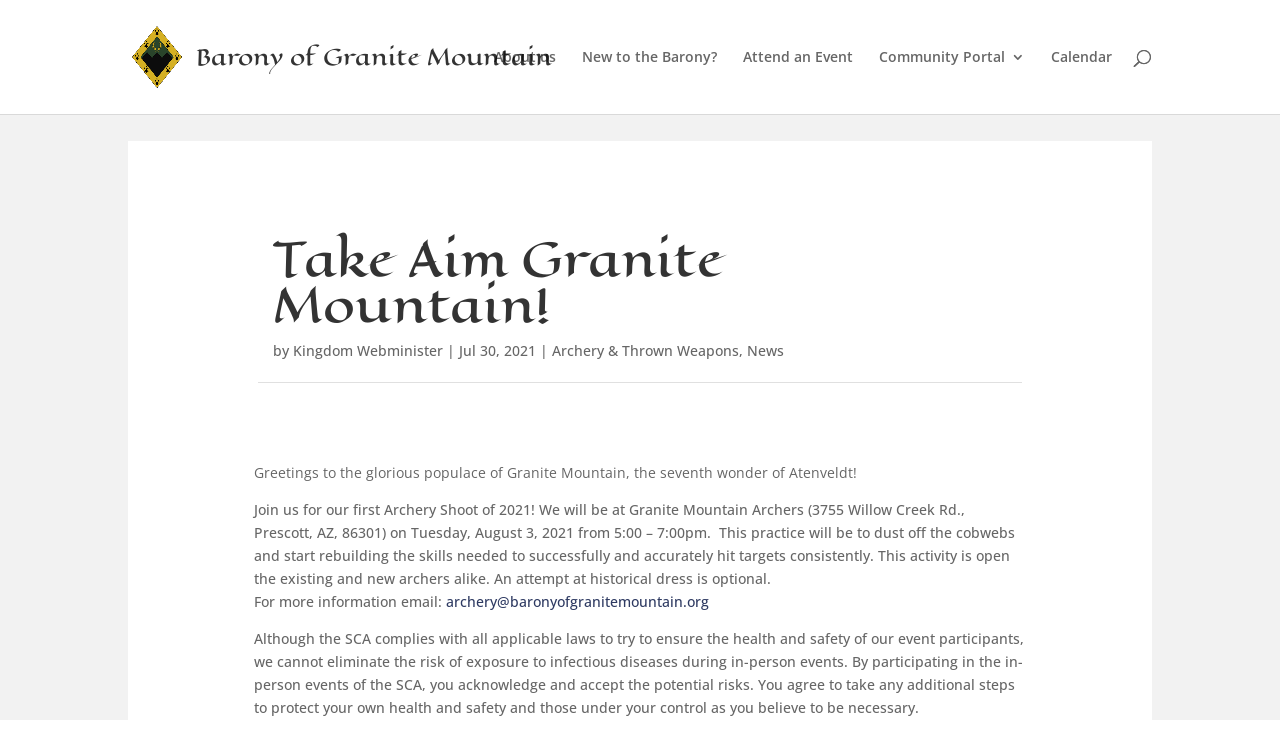

--- FILE ---
content_type: text/css
request_url: https://www.atenveldt.org/granitemountain/wp-content/uploads/sites/6/wtfdivi/wp_head.css?ver=1717466370
body_size: 351
content:
@media only screen and (min-width:981px){.et_header_style_left #et_top_search{position:absolute !important;right:0}.et_header_style_left #et-top-navigation{padding-right:40px !important}.et_header_style_centered #et_top_search{position:absolute !important;right:-20px;top:10px}.et_header_style_centered #et-top-navigation{padding-right:0 !important}}.et_pb_toggle_open .et_pb_toggle_title:before{display:block !important;content:"\e04f"}.et_pb_text ul,.et_pb_text ol,.et_divi_builder #et_builder_outer_content .et_pb_module.et_pb_text ul,.et_divi_builder #et_builder_outer_content .et_pb_module.et_pb_text ol{margin:30px}.et_divi_builder #et_builder_outer_content .et_pb_module.et_pb_text li,.et_pb_text li{margin-top:16px}#db_title_and_tagline{display:inline}#logo{padding-right:10px}#logo-text,#logo-tagline{margin:0;padding:0;display:inline;vertical-align:middle}#logo-tagline{opacity:0.7;margin-left:16px;vertical-align:sub}@media only screen and (max-width:767px){#logo-tagline{display:none}}.et_hide_primary_logo .logo_container{height:100% !important;opacity:1 !important}.et_hide_primary_logo .logo_container #logo{display:none}#db_title_and_tagline a{text-decoration:none}#db_title_and_tagline #logo-tagline{display:none}.body.et_extra #db_title_and_tagline{position:absolute;top:50%;right:-1em;transform:translate(100%,-50%)}#footer-info{width:100%;margin:0 auto;text-align:center !important}@media only screen and (min-width:980px){#footer-bottom .et-social-icons{margin-bottom:-28px}}

--- FILE ---
content_type: text/css
request_url: https://www.atenveldt.org/granitemountain/wp-content/et-cache/1/6/7318/et-divi-dynamic-tb-7762-tb-7769-7318-late.css?ver=1765011570
body_size: -46
content:
@font-face{font-family:ETmodules;font-display:block;src:url(//www.atenveldt.org/granitemountain/wp-content/themes/Divi/core/admin/fonts/modules/social/modules.eot);src:url(//www.atenveldt.org/granitemountain/wp-content/themes/Divi/core/admin/fonts/modules/social/modules.eot?#iefix) format("embedded-opentype"),url(//www.atenveldt.org/granitemountain/wp-content/themes/Divi/core/admin/fonts/modules/social/modules.woff) format("woff"),url(//www.atenveldt.org/granitemountain/wp-content/themes/Divi/core/admin/fonts/modules/social/modules.ttf) format("truetype"),url(//www.atenveldt.org/granitemountain/wp-content/themes/Divi/core/admin/fonts/modules/social/modules.svg#ETmodules) format("svg");font-weight:400;font-style:normal}

--- FILE ---
content_type: text/css
request_url: https://www.atenveldt.org/granitemountain/wp-content/et-cache/1/6/7318/et-core-unified-7318.min.css?ver=1765011570
body_size: 179
content:
#subscribe-submit button{background:#000000;border:1px #000000 solid;color:#ffffff;padding:1.5em 0;width:100%;text-transform:uppercase;font-weight:700;letter-spacing:.1rem;cursor:pointer}.dipe-cf7 .wpcf7 input[type="submit"]{width:auto;font-size:14px;text-transform:uppercase;font-weight:700;letter-spacing:.1rem;padding:10px 22px;border-radius:0;border-color:#000000;color:#fff;background-color:#000000;-webkit-appearance:button;cursor:pointer}.wpcf7 input[type="text"],.wpcf7 input[type="url"],.wpcf7 input[type="email"],.wpcf7 select,.wpcf7 textarea{background-color:rgba(0,0,0,0.06);margin:.4rem 0;color:#999999;font-size:14px;line-height:2.1em!important}@media (max-width:1175px){#et_mobile_nav_menu{display:block}#top-menu{display:none}}@media only screen and (max-width:1024px){#mobile-doc-lib .et_mobile_nav_menu::before{content:'Sections';vertical-align:top;line-height:2.2em}#mobile-black-nav .et_mobile_nav_menu::before{content:'Kingdom Resources';vertical-align:top;line-height:2.2em}}

--- FILE ---
content_type: text/css
request_url: https://www.atenveldt.org/granitemountain/wp-content/et-cache/1/6/7318/et-core-unified-tb-7762-tb-7769-deferred-7318.min.css?ver=1765011570
body_size: 326
content:
.et_pb_blurb_0_tb_body .et_pb_main_blurb_image .et_pb_only_image_mode_wrap,.et_pb_blurb_0_tb_body .et_pb_main_blurb_image .et-pb-icon{border-radius:100px 100px 100px 100px;overflow:hidden}.et_pb_blurb_0_tb_body.et_pb_blurb{padding-top:20px!important;padding-right:30px!important;padding-bottom:20px!important;padding-left:30px!important}.et_pb_blurb_0_tb_body .et_pb_main_blurb_image .et_pb_image_wrap{width:100px}.et_pb_blurb_0_tb_body .et_pb_blurb_content{max-width:100%}.et_pb_posts_nav.et_pb_post_nav_0_tb_body span a,.et_pb_posts_nav.et_pb_post_nav_0_tb_body span a span{font-weight:700;text-transform:uppercase}.et_pb_posts_nav.et_pb_post_nav_0_tb_body span.nav-previous a,.et_pb_posts_nav.et_pb_post_nav_0_tb_body span.nav-next a{padding-right:40px;padding-left:40px}.et_pb_section_1_tb_footer.et_pb_section{padding-top:0px;padding-bottom:0px;background-color:#000000!important}.et_pb_row_1_tb_footer.et_pb_row{padding-top:9px!important;padding-bottom:9px!important;padding-top:9px;padding-bottom:9px}.et_pb_text_5_tb_footer.et_pb_text,.et_pb_text_6_tb_footer.et_pb_text{color:#FFFFFF!important}.et_pb_text_5_tb_footer{line-height:1.4em;font-size:12px;line-height:1.4em;margin-top:25px!important}.et_pb_text_5_tb_footer.et_pb_text a{color:#0C71C3!important}.et_pb_image_0_tb_footer{max-width:15%;text-align:center}.et_pb_text_6_tb_footer{font-size:12px;padding-top:20px!important}.et_pb_text_6_tb_footer.et_pb_text a{color:#FFFFFF!important;transition:color 300ms ease 0ms}.et_pb_text_6_tb_footer.et_pb_text a:hover{color:#bfbfbf!important}@media only screen and (max-width:980px){.et_pb_image_0_tb_footer .et_pb_image_wrap img{width:auto}}@media only screen and (max-width:767px){.et_pb_column_4_tb_footer{display:none!important}.et_pb_image_0_tb_footer .et_pb_image_wrap img{width:auto}}.ba_logo_grid_child_0 .dtq-logo-grid__item,.ba_logo_grid_child_1 .dtq-logo-grid__item,.ba_logo_grid_child_2 .dtq-logo-grid__item,.ba_logo_grid_child_3 .dtq-logo-grid__item,.ba_logo_grid_child_4 .dtq-logo-grid__item,.ba_logo_grid_child_5 .dtq-logo-grid__item,.ba_logo_grid_child_6 .dtq-logo-grid__item,.ba_logo_grid_child_7 .dtq-logo-grid__item,.ba_logo_grid_child_8 .dtq-logo-grid__item{background-color:#e2e5ed!important;padding-top:50px!important;padding-right:50px!important;padding-bottom:50px!important;padding-left:50px!important}

--- FILE ---
content_type: text/css
request_url: https://www.atenveldt.org/granitemountain/wp-content/et-cache/1/6/7318/et-divi-dynamic-tb-7762-tb-7769-7318-late.css
body_size: -23
content:
@font-face{font-family:ETmodules;font-display:block;src:url(//www.atenveldt.org/granitemountain/wp-content/themes/Divi/core/admin/fonts/modules/social/modules.eot);src:url(//www.atenveldt.org/granitemountain/wp-content/themes/Divi/core/admin/fonts/modules/social/modules.eot?#iefix) format("embedded-opentype"),url(//www.atenveldt.org/granitemountain/wp-content/themes/Divi/core/admin/fonts/modules/social/modules.woff) format("woff"),url(//www.atenveldt.org/granitemountain/wp-content/themes/Divi/core/admin/fonts/modules/social/modules.ttf) format("truetype"),url(//www.atenveldt.org/granitemountain/wp-content/themes/Divi/core/admin/fonts/modules/social/modules.svg#ETmodules) format("svg");font-weight:400;font-style:normal}